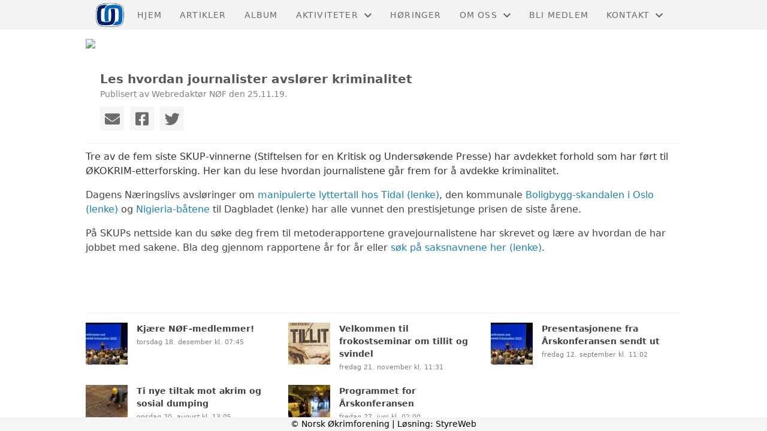

--- FILE ---
content_type: text/html; charset=utf-8
request_url: https://www.okrim.no/informasjon/nyheter/vis/?T=Les%20hvordan%20journalister%20avsl%C3%B8rer%20kriminalitet&ID=17719&af=1&source=lp
body_size: 4554
content:

<!DOCTYPE html>
<html lang=no>
<head>
    <title>Artikkel</title>     
    <meta http-equiv="content-type" content="text/html; charset=utf-8" />
    <meta name="viewport" content="width=device-width, initial-scale=1.0">    
        <meta property="og:type" content="article" />
        <meta property="og:title" content="Les hvordan journalister avsl&#xF8;rer kriminalitet" />
        <meta property="og:description" content="Tre av de fem siste SKUP-vinnerne (Stiftelsen for en Kritisk og Unders&#xF8;kende Presse) har avdekket forhold som har f&#xF8;rt til &#xD8;KOKRIM-etterforsking. Her kan du lese hvordan journalistene g&#xE5;r frem for &#xE5; avsl&#xF8;re kriminelle. " />
        <meta property="og:image" content="https://i.styreweb.com/v1/photoalbum/1595138/Tidal-metode.JPG?width=600&amp;autorotate=true" />
        <meta property="og:site_name" content="Norsk &#xD8;krimforening" />
        <meta property="og:local" content="nb_NO" />

    
    <link rel="shortcut icon" href="/theme/favicon.ico" />
    <link rel="stylesheet" type="text/css" media="all" href="/css/font-awesome/css/font-awesome-lite.css" asp-append-version="true" />
    <link rel="stylesheet" type="text/css" media="all" href="/css/fancy.css" asp-append-version="true" />

    <link rel="stylesheet" type="text/css" media="all" href="/css/theme-variables.css" asp-append-version="true" />

</head>
<body>
    <!-- Page: 48, PortalPage: 0, PortalTemplatePagePk: 382, PortalPk: 7926, FirmPk: 9370, FirmDepartmentPk: 8694-->    
    <div class="body-container ">
        
            <!-- LayoutRow Over meny-->
            <div class="layout__row">
                <div class="layout__row__columnwrapper layout__row--one-col layout__row--fluid">
                        <!-- LayoutColumn Over meny/Hoved-->
                        <div class="layout__column layout__column--single-main">
                            <div class="layout__column--sectionwrapper">
                                    <div id="TopBanner m/Bilde1" class="widget">
                                        <!-- Page:48, PortalPagePk: 0, PageModulePk: 174 ModulePk: 112 Rendering: TopBanner\singleimage -->
                                        

                                    </div>
                            </div>
                        </div>
                </div>
            </div>


        <header class="navbar--sticky">
            
            <!-- LayoutRow Meny-->
            <div class="layout__row">
                <div class="layout__row__columnwrapper layout__row--one-col layout__row--fluid">
                        <!-- LayoutColumn Meny/Hoved-->
                        <div class="layout__column layout__column--single-main">
                            <div class="layout__column--sectionwrapper">
                                    <div id="Meny1" class="widget">
                                        <!-- Page:48, PortalPagePk: 0, PageModulePk: 175 ModulePk: 113 Rendering: Navigation\standardmenu -->
                                            


<nav class="navbar" role="navigation">
    <div class="navbar__body">
        <div class="navbar__branding">
            <!-- Brand and toggle get grouped for better mobile display -->
                <a class="navbar__link" href="/">
                        <img class="navbar__logo" src=/image/v1/photoalbum/1874166/logolitenmenylinje.png?autorotate=true&amp;width=400 alt="Logo" />

                </a>
        </div>

    <!-- Collect the nav links, forms, and other content for toggling -->
    <div class="navbar__collapse" id="navbar-collapse">
        <ul class="navbar__nav"><li><a  href="/">Hjem</a></li>
<li><a  href="/informasjon/nyheter/">Artikler</a></li>
<li><a  href="/album/">Album</a></li>
<li class="dropdown"><a  href="#" data-toggle="dropdown" class="dropdown__toggle">Aktiviteter<i class="fas fa-chevron-down  dropdown__chevron"></i></a><ul class="dropdown__menu" role="menu" >
<li><a  href="/Kalender/">Kalender</a></li>
<li><a  href="/seminarer/">Seminarer</a></li>
</ul>
</li>
<li><a  href="/horinger/">Høringer</a></li>
<li class="dropdown"><a  href="#" data-toggle="dropdown" class="dropdown__toggle">Om oss<i class="fas fa-chevron-down  dropdown__chevron"></i></a><ul class="dropdown__menu" role="menu" >
<li><a  href="/omoss/vedtekter/">Vedtekter</a></li>
<li><a  href="/omoss/historie/">Historie</a></li>
</ul>
</li>
<li><a  href="/Blimedlem/">Bli medlem</a></li>
<li class="dropdown"><a  href="#" data-toggle="dropdown" class="dropdown__toggle">Kontakt<i class="fas fa-chevron-down  dropdown__chevron"></i></a><ul class="dropdown__menu" role="menu" >
<li><a  href="/styreoversikt/">Styret</a></li>
<li><a  href="/Kontakt/Kontakt_01/">Kontakt oss</a></li>
</ul>
</li>
</ul>
    </div>

    <div id="navbar-bars" class="navbar__bars">
        <span id="navbar-bar1" class="navbar__bar"></span>
        <span id="navbar-bar2" class="navbar__bar"></span>
        </div>
    </div>
</nav>

<script src="/js/navigation.js"></script>
                                    </div>
                            </div>
                        </div>
                </div>
            </div>
            <!-- LayoutRow Overskrift-->
            <div class="layout__row">
                <div class="layout__row__columnwrapper layout__row--one-col layout__row--fluid">
                        <!-- LayoutColumn Overskrift/Hoved-->
                        <div class="layout__column layout__column--single-main">
                            <div class="layout__column--sectionwrapper">
                                    <div id="Side overskrift2" class="widget">
                                        <!-- Page:48, PortalPagePk: 0, PageModulePk: 340 ModulePk: 134 Rendering: PageTitle\default -->
                                        

                                    </div>
                            </div>
                        </div>
                </div>
            </div>

        </header>

        <main id="content" class="main-container">
            
            <!-- LayoutRow Innhold-->
            <div class="layout__row">
                <div class="layout__row__columnwrapper layout__row--one-col layout__row--lg">
                        <!-- LayoutColumn Innhold/Hoved-->
                        <div class="layout__column layout__column--single-main">
                            <div class="layout__column--sectionwrapper">
                                    <div id="Les artikkel1" class="widget" style="position: relative;">
                                        <!-- Page:48, PortalPagePk: 0, PageModulePk: 173 ModulePk: 39 Rendering: Articles\detail -->
                                        

<section class="article-detail ">
        <article class="article">
                <div style="margin-bottom: 20px; position: relative;">
                    <img src="https://i.styreweb.com/v1/photoalbum/1595138/Tidal-metode.JPG?width=1024&amp;autorotate=true" class="article__main-image" />
                </div>
            <div class="article__header">
                    <h1 class="article-title article__heading">Les hvordan journalister avsl&#xF8;rer kriminalitet</h1>
                <div class="article__text-small">
                        <span>Publisert av Webredakt&#xF8;r N&#xD8;F den 25.11.19.</span>

                    <div class="article__share-icons">
                            <a class="article__share-icon" href="mailto:?body=https%3a%2f%2fwww.okrim.no%2finformasjon%2fnyheter%2fvis%2f%3fT%3dLes%2520hvordan%2520journalister%2520avsl%25C3%25B8rer%2520kriminalitet%26ID%3d17719%26af%3d1%26source%3dlp" title="Del med e-post">
                                <i class="fas fa-envelope"></i>
                            </a>
                            <a class="article__share-icon" href="https://www.facebook.com/sharer/sharer.php?u=https%3a%2f%2fwww.okrim.no%2finformasjon%2fnyheter%2fvis%2f%3fT%3dLes%2520hvordan%2520journalister%2520avsl%25C3%25B8rer%2520kriminalitet%26ID%3d17719%26af%3d1%26source%3dlp" target="_blank" title="Del på Facebook">
                                <i class="fab fa-facebook-square"></i>
                            </a>
                            <a class="article__share-icon" href="https://twitter.com/intent/tweet?text=https%3a%2f%2fwww.okrim.no%2finformasjon%2fnyheter%2fvis%2f%3fT%3dLes%2520hvordan%2520journalister%2520avsl%25C3%25B8rer%2520kriminalitet%26ID%3d17719%26af%3d1%26source%3dlp" target="_blank" title="Del på Twitter">
                                <i class="fab fa-twitter"></i>
                            </a>
                    </div>

                </div>
            </div>            

            <div class="article__content">
                <p><span style="color: rgb(51, 51, 51);">Tre av de fem siste SKUP-vinnerne (Stiftelsen for en Kritisk og Undersøkende Presse) har avdekket forhold som har ført til ØKOKRIM-etterforsking. Her kan du lese hvordan journalistene går frem for å avdekke kriminalitet.</span></p><p>Dagens Næringslivs avsløringer om <a href="https://www.dn.no/staticprojects/special/2018/05/09/0600/dokumentar/strommekuppet/" target="_blank">manipulerte lyttertall hos Tidal (lenke)</a>, den kommunale <a href="https://www.dn.no/staticprojects/2019/09/boligbygg/" target="_blank">Boligbygg-skandalen i Oslo (lenke)</a> og <a href="https://www.dagbladet.no/emne/nigeria-batene" target="_blank">Nigieria-båtene</a> til Dagbladet (lenke) har alle vunnet den prestisjetunge prisen de siste årene.</p><p>På SKUPs nettside kan du søke deg frem til metoderapportene gravejournalistene har skrevet og lære av hvordan de har jobbet med sakene. Bla deg gjennom rapportene år for år eller <a href="https://www.skup.no/rapporter?f%5B0%5D=%3A&amp;f%5B1%5D=konferansear%3A34" target="_blank">søk på saksnavnene her (lenke)</a>.</p><p>&nbsp;</p>
            </div>




            <div id="image-modal" class="image-modal">
                <i id="image-modal-previous" tabindex="0" class="fas fa-chevron-left image-modal__chevron-left"></i>

                <div class="image-modal__inner">
                    <img class="image-modal__image" id="image-modal-image" />
                    <p id="image-description" class="image-modal__description"></p>
                </div>

                <i id="image-modal-next" tabindex="0" class="fas fa-chevron-right image-modal__chevron-right"></i>
                <i id="image-modal-close" tabindex="0" class="fas fa-times image-modal__close-icon"></i>
            </div>
        </article>

</section>


<script type="text/javascript" src="/js/article.js"></script>
<script type="text/javascript" src="/js/image-modal.js"></script>


                                    </div>
                            </div>
                        </div>
                </div>
            </div>
            <!-- LayoutRow Etter innhold-->
            <div class="layout__row">
                <div class="layout__row__columnwrapper layout__row--one-col layout__row--lg">
                        <!-- LayoutColumn Etter innhold/Hoved-->
                        <div class="layout__column layout__column--single-main">
                            <div class="layout__column--sectionwrapper">
                                    <div id="Informasjon2" class="widget" style="position: relative;">
                                        <!-- Page:48, PortalPagePk: 0, PageModulePk: 172 ModulePk: 59 Rendering: Articles\ListSummary -->
                                            

<section class="@*@StyreWeb.Portal.WebHelpers.GetModuleCSSClasses(Model.ModuleInfo)*@">
	<div class="article__list-summary">
        <div class="grid__md--3">
                    <a href="?T=Kj%C3%A6re%20N%C3%98F-medlemmer%21&amp;ID=57416&amp;af=1&amp;" class="article__info-container" style="position: relative;">
                        <img class="article__list-summary-image" src="https://i.styreweb.com/v1/photoalbum/10763493/N%c3%98F2025.jpg?width=100&amp;autorotate=true" alt="Artikkelbilde til artikkelen Kj&#xE6;re N&#xD8;F-medlemmer!"/>
                        <div style="width: 100%; margin-left: 15px;">
                            <p class="article__list-summary-text" style="margin:0">Kj&#xE6;re N&#xD8;F-medlemmer!</p>
			            <small class="comments_details article__text-small">torsdag 18. desember kl. 07:45</small>
					</div>
                    </a>
                    <a href="?T=Velkommen%20til%20frokostseminar%20om%20tillit%20og%20svindel&amp;ID=56839&amp;af=1&amp;" class="article__info-container" style="position: relative;">
                        <img class="article__list-summary-image" src="https://i.styreweb.com/v1/photoalbum/11005607/Tillit.jpg?width=100&amp;autorotate=true" alt="Artikkelbilde til artikkelen Velkommen til frokostseminar om tillit og svindel"/>
                        <div style="width: 100%; margin-left: 15px;">
                            <p class="article__list-summary-text" style="margin:0">Velkommen til frokostseminar om tillit og svindel</p>
			            <small class="comments_details article__text-small">fredag 21. november kl. 11:31</small>
					</div>
                    </a>
                    <a href="?T=Presentasjonene%20fra%20%C3%85rskonferansen%20sendt%20ut&amp;ID=55312&amp;af=1&amp;" class="article__info-container" style="position: relative;">
                        <img class="article__list-summary-image" src="https://i.styreweb.com/v1/photoalbum/10763493/N%c3%98F2025.jpg?width=100&amp;autorotate=true" alt="Artikkelbilde til artikkelen Presentasjonene fra &#xC5;rskonferansen sendt ut"/>
                        <div style="width: 100%; margin-left: 15px;">
                            <p class="article__list-summary-text" style="margin:0">Presentasjonene fra &#xC5;rskonferansen sendt ut</p>
			            <small class="comments_details article__text-small">fredag 12. september kl. 11:02</small>
					</div>
                    </a>
                    <a href="?T=Ti%20nye%20tiltak%20mot%20akrim%20og%20sosial%20dumping&amp;ID=54825&amp;af=1&amp;" class="article__info-container" style="position: relative;">
                        <img class="article__list-summary-image" src="https://i.styreweb.com/v1/photoalbum/4948345/Akrim-illustrasjon.jpg?width=100&amp;autorotate=true" alt="Artikkelbilde til artikkelen Ti nye tiltak mot akrim og sosial dumping"/>
                        <div style="width: 100%; margin-left: 15px;">
                            <p class="article__list-summary-text" style="margin:0">Ti nye tiltak mot akrim og sosial dumping</p>
			            <small class="comments_details article__text-small">onsdag 20. august kl. 13:05</small>
					</div>
                    </a>
                    <a href="?T=Programmet%20for%20%C3%85rskonferansen&amp;ID=54164&amp;af=1&amp;" class="article__info-container" style="position: relative;">
                        <img class="article__list-summary-image" src="https://i.styreweb.com/v1/photoalbum/1674057/Zalo-aksjonen_Kripos-bilde.jpg?width=100&amp;autorotate=true" alt="Artikkelbilde til artikkelen Programmet for &#xC5;rskonferansen"/>
                        <div style="width: 100%; margin-left: 15px;">
                            <p class="article__list-summary-text" style="margin:0">Programmet for &#xC5;rskonferansen</p>
			            <small class="comments_details article__text-small">fredag 27. juni kl. 02:00</small>
					</div>
                    </a>
        </div>
    </div>
</section>

                                    </div>
                            </div>
                        </div>
                </div>
            </div>


        </main>

        

    </div>    

    <footer class="container--fluid footer-site">
        <p class="footer-site__copyright">&copy; Norsk &#xD8;krimforening | Løsning: <a href="https://www.styreweb.com">StyreWeb</a></p>
    </footer>
  

    
    <script type="text/javascript" src="/js/portalcustom.js" asp-append-version="true"></script>




</body>
</html>